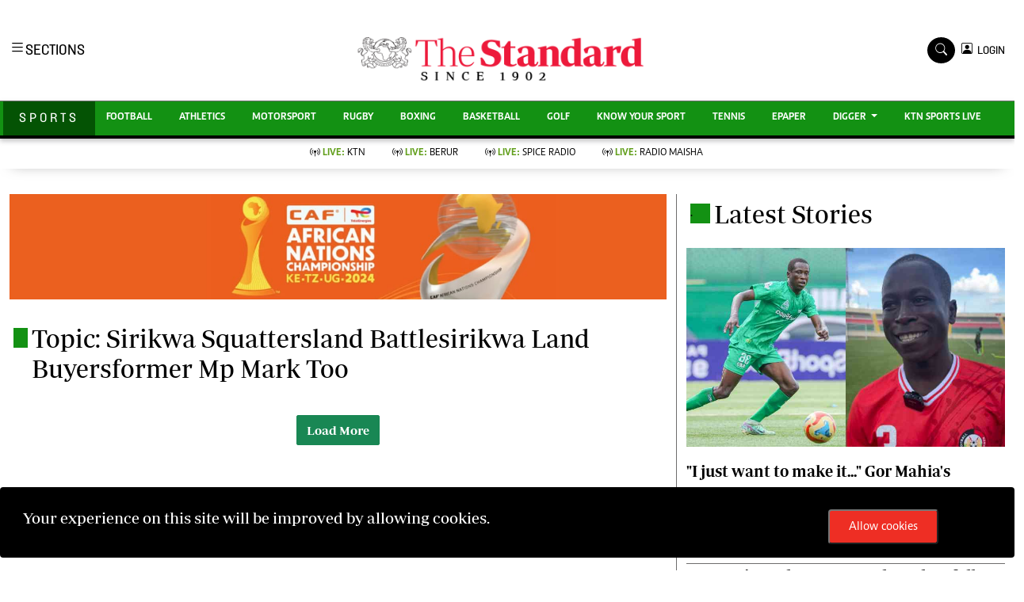

--- FILE ---
content_type: text/html; charset=utf-8
request_url: https://www.google.com/recaptcha/api2/aframe
body_size: 267
content:
<!DOCTYPE HTML><html><head><meta http-equiv="content-type" content="text/html; charset=UTF-8"></head><body><script nonce="WMF3ga10G1F-m6062ewZDQ">/** Anti-fraud and anti-abuse applications only. See google.com/recaptcha */ try{var clients={'sodar':'https://pagead2.googlesyndication.com/pagead/sodar?'};window.addEventListener("message",function(a){try{if(a.source===window.parent){var b=JSON.parse(a.data);var c=clients[b['id']];if(c){var d=document.createElement('img');d.src=c+b['params']+'&rc='+(localStorage.getItem("rc::a")?sessionStorage.getItem("rc::b"):"");window.document.body.appendChild(d);sessionStorage.setItem("rc::e",parseInt(sessionStorage.getItem("rc::e")||0)+1);localStorage.setItem("rc::h",'1762947192501');}}}catch(b){}});window.parent.postMessage("_grecaptcha_ready", "*");}catch(b){}</script></body></html>

--- FILE ---
content_type: text/javascript
request_url: https://www.standardmedia.co.ke/assets/js/main.js
body_size: -529
content:
(function($) {

	"use strict";

	var fullHeight = function() {

		$('.js-fullheight').css('height', $(window).height());
		$(window).resize(function(){
			$('.js-fullheight').css('height', $(window).height());
		});

	};
	fullHeight();

	
})(jQuery);
document.addEventListener("DOMContentLoaded", function () {
    (function ($) {
        "use strict";

        var fullHeight = function () {
            $('.js-fullheight').css('height', $(window).height());
            $(window).resize(function () {
                $('.js-fullheight').css('height', $(window).height());
            });
        };
        fullHeight();

        if (typeof page !== 'undefined' && page === 'pictures') {
            var carousel = function () {
                $('.featured-carousel').owlCarousel({
                    loop: true,
                    autoplay: true,
                    margin: 30,
                    animateOut: 'fadeOut',
                    animateIn: 'fadeIn',
                    nav: true,
                    dots: true,
                    autoplayHoverPause: false,
                    items: 1,
                    navText: [
                        "<p><small>Prev</small><span class='ion-ios-arrow-round-back'></span></p>",
                        "<p><small>Next</small><span class='ion-ios-arrow-round-forward'></span></p>",
                    ],
                    responsive: {
                        0: { items: 1 },
                        600: { items: 1 },
                        1000: { items: 1 },
                    },
                });
            };
            carousel();
        }

        $(document).ready(function () {
            toastr.options.timeOut = 10000;

            if (window.flashError) toastr.error(window.flashError);
            if (window.flashSuccess) toastr.success(window.flashSuccess);
        });

    })(jQuery);
});


--- FILE ---
content_type: application/javascript; charset=utf-8
request_url: https://fundingchoicesmessages.google.com/f/AGSKWxUC2lU_Xk9_epx31hkKCTu9wJtYQrk2yvIt7lZV7IaSCvnkKTzDwk-xFzQxCVy_-JOiHSPXSev772p8YfSGRwPB-7jW_geIJNuDDUBaTRcu61jjtRvVGpL3vk70w6V68JA7r1T0MtOP1iKA3WOInYOl8G6_NWmxA8736oHXVs6DBpVtH2lALnP5wxZ2/_/scanscout./downads./frameads_?advertisement=-ads.swf
body_size: -1284
content:
window['a75eba17-66d8-4451-ac72-a1e63af1655d'] = true;